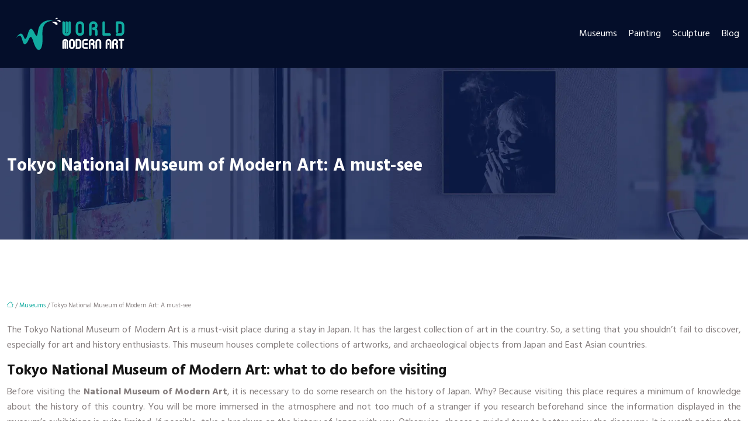

--- FILE ---
content_type: image/svg+xml
request_url: https://www.worldmodernart.com/wp-content/uploads/2022/05/worldmodernart-LOGO-01.svg
body_size: 5075
content:
<?xml version="1.0" encoding="utf-8"?>
<!-- Generator: Adobe Illustrator 16.0.0, SVG Export Plug-In . SVG Version: 6.00 Build 0)  -->
<!DOCTYPE svg PUBLIC "-//W3C//DTD SVG 1.1//EN" "http://www.w3.org/Graphics/SVG/1.1/DTD/svg11.dtd">
<svg version="1.1" id="Calque_1" xmlns="http://www.w3.org/2000/svg" xmlns:xlink="http://www.w3.org/1999/xlink" x="0px" y="0px"
	 width="190.286px" height="60px" viewBox="0 0 190.286 60" enable-background="new 0 0 190.286 60" xml:space="preserve">
<g>
	<g>
		<path fill-rule="evenodd" clip-rule="evenodd" fill="#11ABA0" d="M65.615,7.518c-9.212-2.58-23.209,1.014-25.393,17.373
			c-2.919,22.018-6.532-6.373-12.905-3.514c-4.427,1.965-5.261,16.816-9.312,17.213c-2.74,0.258-3.573-19.635-15.981-1.33
			c12.408-13.898,9.49,10.344,15.386,10.402c4.924,0.08,6.89-10.898,9.63-12.309c1.429-0.734,3.057,1.191,5.359,8.617
			c6.473,20.906,15.248,15.586,15.486-2.363C48.104,26.936,44.054,8.928,65.615,7.518L65.615,7.518z"/>
		<path fill-rule="evenodd" clip-rule="evenodd" fill="#FFFFFF" d="M63.57,9.781c3.554-0.674,6.174-0.557,7.881,0.318
			c3.436,1.768,2.641,4.785,0.06,4.525C69.685,14.467,69.029,11.111,63.57,9.781L63.57,9.781z"/>
		<path fill-rule="evenodd" clip-rule="evenodd" fill="#FFFFFF" d="M71.829,7.24c2.263-0.854,4.01-1.072,5.241-0.695
			c2.462,0.756,2.302,2.84,0.556,2.979C76.415,9.623,75.581,7.498,71.829,7.24L71.829,7.24z"/>
		<path fill-rule="evenodd" clip-rule="evenodd" fill="#FFFFFF" d="M69.129,5.256c0.953-1.43,1.866-2.305,2.72-2.602
			c1.747-0.596,2.521,0.674,1.589,1.488C72.762,4.699,71.392,3.826,69.129,5.256L69.129,5.256z"/>
	</g>
	<g>
		<g>
			<path fill="#11ABA0" d="M95.863,9.093c0.418,0.487,0.629,1,0.629,1.534v15.436c0,0.35-0.036,0.751-0.106,1.205
				c-0.069,0.455-0.15,0.855-0.243,1.204c-0.279,0.862-0.699,1.648-1.258,2.362c-0.558,0.706-1.297,1.307-2.217,1.792
				c-0.921,0.489-2.066,0.734-3.439,0.734c-0.652,0-1.27-0.068-1.852-0.207c-0.581-0.14-1.106-0.314-1.571-0.527
				c-0.932-0.51-1.682-1.116-2.252-1.813c-0.57-0.7-0.983-1.479-1.239-2.342c-0.164-0.488-0.269-0.864-0.315-1.134
				c-0.046-0.267-0.069-0.693-0.069-1.275V10.627c0-0.603,0.213-1.114,0.639-1.534c0.497-0.419,1.017-0.632,1.562-0.632
				c0.592,0,1.101,0.213,1.526,0.632c0.425,0.487,0.639,1,0.639,1.534v15.436c0,0.188,0,0.467,0,0.839
				c0.115,0.442,0.256,0.779,0.418,1.015c0.257,0.369,0.571,0.657,0.943,0.853c0.372,0.2,0.896,0.298,1.572,0.298
				c0.651,0,1.174-0.104,1.571-0.314c0.465-0.302,0.797-0.61,0.995-0.925c0.197-0.313,0.296-0.623,0.296-0.926
				c0.071-0.231,0.105-0.514,0.105-0.839V10.627c0-0.603,0.209-1.114,0.629-1.534c0.488-0.419,1.001-0.632,1.536-0.632
				C94.942,8.461,95.443,8.674,95.863,9.093z M87.751,27.601c-0.413-0.491-0.618-1.003-0.618-1.538V10.627
				c0-0.603,0.205-1.114,0.618-1.534c0.48-0.419,0.984-0.632,1.512-0.632c0.572,0,1.065,0.213,1.479,0.632
				c0.411,0.487,0.617,1,0.617,1.534v15.436c0,0.607-0.217,1.119-0.652,1.538c-0.436,0.418-0.915,0.628-1.443,0.628
				C88.668,28.229,88.164,28.019,87.751,27.601z"/>
			<path fill="#11ABA0" d="M114.057,8.654c0.582,0.128,1.081,0.311,1.502,0.541c0.999,0.515,1.757,1.129,2.269,1.852
				c0.629,0.746,1.053,1.52,1.275,2.321c0.222,0.806,0.332,1.602,0.332,2.393v10.302c0,0.35-0.035,0.751-0.105,1.205
				c-0.07,0.455-0.151,0.855-0.245,1.204c-0.279,0.862-0.698,1.648-1.257,2.362c-0.558,0.706-1.297,1.307-2.217,1.792
				c-0.92,0.489-2.065,0.734-3.439,0.734c-0.652,0-1.27-0.068-1.852-0.207c-0.582-0.14-1.106-0.314-1.571-0.527
				c-0.932-0.51-1.682-1.116-2.253-1.813c-0.569-0.7-0.982-1.479-1.238-2.342c-0.163-0.488-0.269-0.864-0.315-1.134
				c-0.046-0.267-0.069-0.693-0.069-1.275V15.761c0.047-0.467,0.099-0.884,0.157-1.256c0.058-0.372,0.134-0.744,0.228-1.118
				c0.301-0.814,0.722-1.594,1.256-2.34c0.302-0.373,0.651-0.717,1.049-1.029c0.396-0.314,0.791-0.588,1.187-0.822
				c0.954-0.489,2.095-0.734,3.423-0.734C112.845,8.461,113.475,8.527,114.057,8.654z M115.138,15.761l-0.104-0.836
				c-0.023-0.375-0.133-0.71-0.331-1.015c-0.198-0.3-0.518-0.559-0.96-0.767c-0.397-0.259-0.92-0.384-1.571-0.384
				c-0.769,0.067-1.322,0.196-1.659,0.384c-0.338,0.185-0.622,0.442-0.855,0.767c-0.14,0.188-0.238,0.362-0.297,0.522
				c-0.06,0.165-0.099,0.327-0.123,0.492v0.836v10.302c0,0.188,0,0.467,0,0.839c0.117,0.442,0.256,0.779,0.42,1.015
				c0.256,0.369,0.57,0.657,0.944,0.853c0.371,0.2,0.895,0.298,1.57,0.298c0.651,0,1.174-0.104,1.571-0.314
				c0.466-0.302,0.798-0.61,0.995-0.925c0.198-0.313,0.296-0.623,0.296-0.926c0.071-0.231,0.104-0.514,0.104-0.839V15.761z"/>
			<path fill="#11ABA0" d="M137,8.654c0.58,0.128,1.079,0.311,1.5,0.541c1,0.515,1.758,1.129,2.269,1.852
				c0.629,0.746,1.052,1.52,1.276,2.321c0.221,0.806,0.333,1.602,0.333,2.393c0,0.837-0.152,1.724-0.455,2.657
				c-0.304,0.93-0.792,1.768-1.466,2.513c0.629,0.629,1.091,1.349,1.396,2.163c0.21,0.444,0.351,0.887,0.417,1.329
				c0.072,0.443,0.108,0.988,0.108,1.64v5.133c0,0.608-0.224,1.118-0.666,1.538c-0.443,0.42-0.929,0.627-1.467,0.627
				c-0.604,0-1.116-0.207-1.536-0.627c-0.416-0.489-0.63-1.004-0.63-1.538v-5.133c0-0.629-0.109-1.15-0.329-1.57
				c-0.222-0.42-0.497-0.741-0.82-0.96c-0.326-0.221-0.652-0.333-0.98-0.333c-0.254-0.068-0.533-0.105-0.837-0.105
				c-0.604,0-1.115-0.207-1.535-0.627c-0.418-0.489-0.628-0.999-0.628-1.536c0-0.582,0.21-1.084,0.628-1.503
				c0.488-0.42,1.002-0.628,1.535-0.628c0.652,0,1.178-0.103,1.572-0.316c0.465-0.3,0.796-0.608,0.997-0.923
				c0.194-0.316,0.296-0.621,0.296-0.925c0.07-0.28,0.102-0.57,0.102-0.875l-0.102-0.836c-0.024-0.375-0.138-0.71-0.338-1.015
				c-0.202-0.3-0.525-0.559-0.971-0.767c-0.4-0.259-0.931-0.384-1.589-0.384c-0.779,0.067-1.339,0.196-1.68,0.384
				c-0.342,0.185-0.631,0.442-0.865,0.767c-0.143,0.188-0.242,0.362-0.301,0.522c-0.06,0.165-0.1,0.327-0.123,0.492v0.836v15.435
				c0,0.608-0.224,1.118-0.664,1.538c-0.443,0.42-0.934,0.627-1.468,0.627c-0.604,0-1.116-0.207-1.534-0.627
				c-0.421-0.489-0.631-1.004-0.631-1.538V15.761c0.046-0.467,0.099-0.884,0.157-1.256c0.058-0.372,0.135-0.744,0.228-1.118
				c0.304-0.814,0.722-1.594,1.258-2.34c0.3-0.373,0.651-0.717,1.046-1.029c0.396-0.314,0.792-0.588,1.188-0.822
				c0.955-0.489,2.097-0.734,3.422-0.734C135.787,8.461,136.416,8.527,137,8.654z"/>
			<path fill="#11ABA0" d="M164.69,29.729c0.419,0.441,0.627,0.934,0.627,1.466c0,0.608-0.22,1.118-0.661,1.538
				s-0.932,0.627-1.468,0.627h-10.265c-0.606,0-1.117-0.207-1.538-0.627c-0.418-0.489-0.627-1.004-0.627-1.538V10.627
				c0-0.603,0.209-1.114,0.627-1.534c0.489-0.419,1-0.632,1.538-0.632c0.58,0,1.081,0.213,1.501,0.632
				c0.421,0.487,0.63,1,0.63,1.534v18.439h8.134C163.771,29.066,164.273,29.287,164.69,29.729z"/>
			<path fill="#11ABA0" d="M182.201,8.604c0.316,0.045,0.694,0.138,1.137,0.279c0.86,0.256,1.666,0.677,2.409,1.257
				c0.744,0.582,1.338,1.339,1.783,2.271c0.278,0.512,0.47,1.005,0.574,1.481c0.106,0.479,0.157,1.101,0.157,1.869v10.302
				c0,0.35-0.034,0.751-0.104,1.205c-0.068,0.455-0.153,0.855-0.243,1.204c-0.278,0.862-0.698,1.648-1.26,2.362
				c-0.559,0.706-1.299,1.307-2.216,1.792c-0.921,0.489-2.066,0.734-3.44,0.734h-5.135c-0.603,0-1.114-0.207-1.533-0.627
				c-0.421-0.489-0.631-1.004-0.631-1.538c0-0.582,0.21-1.082,0.631-1.501c0.485-0.419,0.998-0.628,1.533-0.628h5.135
				c0.652,0,1.175-0.104,1.572-0.314c0.464-0.302,0.797-0.61,0.996-0.925c0.196-0.313,0.296-0.623,0.296-0.926
				c0.067-0.231,0.104-0.514,0.104-0.839V15.761c0-0.651-0.104-1.169-0.313-1.554c-0.211-0.383-0.49-0.693-0.841-0.926
				c-0.139-0.115-0.295-0.203-0.47-0.262c-0.176-0.055-0.365-0.114-0.577-0.175c-0.209-0.057-0.467-0.085-0.768-0.085h-3v13.303
				c0,0.607-0.223,1.119-0.665,1.538c-0.442,0.418-0.934,0.628-1.47,0.628c-0.603,0-1.114-0.21-1.533-0.628
				c-0.421-0.491-0.631-1.003-0.631-1.538V10.627c0-0.603,0.21-1.114,0.631-1.534c0.485-0.419,0.998-0.632,1.533-0.632h5.135
				C181.488,8.512,181.89,8.557,182.201,8.604z"/>
		</g>
		<g>
			<path fill="#FFFFFF" d="M88.19,38.958c0.396,0.088,0.738,0.209,1.023,0.369c0.682,0.348,1.196,0.77,1.548,1.263
				c0.428,0.509,0.717,1.035,0.867,1.583c0.151,0.548,0.228,1.09,0.228,1.629v10.521c0,0.416-0.15,0.764-0.453,1.047
				c-0.302,0.286-0.634,0.431-0.999,0.431c-0.414,0-0.763-0.145-1.048-0.431c-0.286-0.331-0.428-0.68-0.428-1.047V43.802
				l-0.073-0.569c-0.016-0.255-0.093-0.487-0.229-0.692c-0.137-0.207-0.356-0.379-0.663-0.525c-0.271-0.175-0.634-0.261-1.084-0.261
				c-0.529,0.05-0.911,0.137-1.143,0.261c-0.233,0.13-0.431,0.305-0.592,0.525c-0.096,0.132-0.163,0.248-0.203,0.355
				c-0.041,0.113-0.068,0.226-0.084,0.337v0.569v10.521c0,0.416-0.151,0.764-0.454,1.047c-0.301,0.286-0.634,0.431-0.998,0.431
				c-0.414,0-0.763-0.145-1.047-0.431c-0.287-0.331-0.43-0.68-0.43-1.047V43.802c0.031-0.316,0.068-0.601,0.107-0.855
				c0.038-0.254,0.091-0.508,0.155-0.763c0.206-0.555,0.491-1.085,0.854-1.594c0.207-0.254,0.445-0.491,0.715-0.702
				c0.271-0.215,0.539-0.399,0.81-0.561c0.65-0.333,1.429-0.501,2.334-0.501C87.364,38.826,87.793,38.873,88.19,38.958z
				 M87.928,42.758c0.286,0.33,0.428,0.678,0.428,1.044v10.521c0,0.416-0.149,0.764-0.451,1.047
				c-0.301,0.286-0.635,0.431-0.999,0.431c-0.413,0-0.762-0.145-1.048-0.431c-0.286-0.331-0.428-0.68-0.428-1.047V43.802
				c0-0.411,0.142-0.761,0.428-1.044c0.334-0.288,0.683-0.431,1.048-0.431C87.301,42.327,87.642,42.47,87.928,42.758z"/>
			<path fill="#FFFFFF" d="M99.545,38.958c0.396,0.088,0.736,0.209,1.023,0.369c0.682,0.348,1.197,0.77,1.548,1.263
				c0.427,0.509,0.717,1.035,0.867,1.583c0.152,0.548,0.227,1.09,0.227,1.629v7.024c0,0.236-0.023,0.51-0.071,0.818
				c-0.047,0.311-0.104,0.584-0.167,0.822c-0.189,0.588-0.476,1.123-0.855,1.606c-0.382,0.485-0.885,0.892-1.513,1.228
				c-0.628,0.333-1.408,0.5-2.345,0.5c-0.443,0-0.865-0.049-1.262-0.145c-0.396-0.095-0.755-0.211-1.07-0.355
				c-0.636-0.351-1.146-0.761-1.536-1.24c-0.389-0.475-0.671-1.006-0.846-1.594c-0.11-0.333-0.182-0.592-0.214-0.775
				c-0.03-0.181-0.048-0.469-0.048-0.865v-7.024c0.032-0.316,0.068-0.601,0.108-0.855c0.039-0.254,0.091-0.508,0.153-0.763
				c0.207-0.555,0.493-1.085,0.857-1.594c0.206-0.254,0.445-0.491,0.714-0.702c0.271-0.215,0.54-0.399,0.811-0.561
				c0.649-0.333,1.428-0.501,2.332-0.501C98.719,38.826,99.148,38.873,99.545,38.958z M100.281,43.802l-0.069-0.569
				c-0.018-0.255-0.092-0.487-0.228-0.692c-0.135-0.207-0.354-0.379-0.654-0.525c-0.271-0.175-0.627-0.261-1.071-0.261
				c-0.523,0.05-0.9,0.137-1.131,0.261c-0.229,0.13-0.426,0.305-0.584,0.525c-0.095,0.132-0.162,0.248-0.201,0.355
				c-0.039,0.113-0.067,0.226-0.084,0.337v0.569v7.024c0,0.126,0,0.314,0,0.57c0.079,0.301,0.175,0.532,0.285,0.69
				c0.176,0.255,0.39,0.448,0.644,0.582c0.253,0.136,0.61,0.203,1.071,0.203c0.444,0,0.801-0.071,1.071-0.214
				c0.318-0.206,0.543-0.417,0.679-0.633c0.135-0.213,0.203-0.424,0.203-0.629c0.047-0.158,0.069-0.349,0.069-0.57V43.802z"/>
			<path fill="#FFFFFF" d="M110.435,38.923c0.214,0.033,0.471,0.097,0.773,0.189c0.587,0.175,1.134,0.46,1.643,0.856
				c0.507,0.397,0.912,0.915,1.213,1.549c0.19,0.35,0.322,0.686,0.394,1.01c0.071,0.327,0.107,0.75,0.107,1.274v7.024
				c0,0.236-0.023,0.51-0.072,0.818c-0.047,0.311-0.103,0.584-0.167,0.822c-0.189,0.588-0.476,1.123-0.856,1.606
				c-0.381,0.485-0.885,0.892-1.511,1.228c-0.628,0.333-1.409,0.5-2.345,0.5h-3.5c-0.412,0-0.762-0.145-1.048-0.431
				c-0.284-0.331-0.428-0.68-0.428-1.047c0-0.396,0.144-0.737,0.428-1.023c0.335-0.284,0.682-0.428,1.048-0.428h3.5
				c0.443,0,0.8-0.071,1.07-0.214c0.318-0.206,0.544-0.417,0.679-0.633c0.134-0.213,0.202-0.424,0.202-0.629
				c0.049-0.158,0.071-0.349,0.071-0.57v-7.024c0-0.444-0.071-0.795-0.215-1.057c-0.142-0.266-0.333-0.473-0.57-0.631
				c-0.096-0.08-0.202-0.143-0.321-0.179c-0.12-0.039-0.25-0.083-0.392-0.12c-0.145-0.036-0.319-0.062-0.524-0.062h-2.047v9.072
				c0,0.412-0.152,0.761-0.453,1.047c-0.302,0.283-0.635,0.427-1,0.427c-0.412,0-0.762-0.144-1.048-0.427
				c-0.284-0.334-0.428-0.681-0.428-1.047V40.304c0-0.412,0.144-0.762,0.428-1.048c0.335-0.286,0.682-0.43,1.048-0.43h3.5
				C109.945,38.86,110.22,38.894,110.435,38.923z"/>
			<path fill="#FFFFFF" d="M125.488,39.256c0.287,0.331,0.431,0.683,0.431,1.048c0,0.396-0.153,0.736-0.457,1.022
				c-0.305,0.288-0.64,0.428-1.006,0.428h-3.523c-0.526,0.05-0.907,0.137-1.138,0.263c-0.233,0.128-0.428,0.305-0.588,0.529
				c-0.095,0.128-0.163,0.244-0.203,0.355c-0.041,0.111-0.068,0.225-0.084,0.335v0.574v7.053c0,0.477,0.071,0.855,0.215,1.124
				c0.173,0.254,0.364,0.453,0.571,0.599c0.125,0.095,0.245,0.162,0.357,0.201c0.109,0.042,0.221,0.068,0.331,0.085h0.572h3.5
				c0.396,0,0.739,0.15,1.021,0.45c0.287,0.305,0.431,0.636,0.431,1.001c0,0.416-0.152,0.764-0.454,1.047
				c-0.301,0.286-0.634,0.431-0.998,0.431h-3.5c-0.318-0.033-0.604-0.066-0.856-0.105c-0.255-0.043-0.508-0.092-0.762-0.156
				c-0.556-0.207-1.087-0.493-1.595-0.857c-0.254-0.206-0.488-0.446-0.702-0.716c-0.215-0.27-0.401-0.538-0.561-0.808
				c-0.331-0.649-0.499-1.429-0.499-2.332v-7.024c0.031-0.316,0.067-0.601,0.107-0.855c0.039-0.254,0.09-0.508,0.154-0.763
				c0.206-0.555,0.492-1.085,0.856-1.594c0.207-0.254,0.445-0.491,0.714-0.702c0.27-0.215,0.538-0.399,0.81-0.561
				c0.65-0.333,1.43-0.501,2.333-0.501h3.5C124.862,38.826,125.206,38.97,125.488,39.256z M125.488,46.327
				c0.287,0.3,0.431,0.631,0.431,0.999c0,0.413-0.152,0.761-0.454,1.045c-0.301,0.288-0.634,0.432-0.998,0.432h-3.5
				c-0.413,0-0.761-0.144-1.048-0.432c-0.285-0.331-0.428-0.681-0.428-1.045c0-0.396,0.143-0.739,0.428-1.021
				c0.334-0.288,0.683-0.43,1.048-0.43h3.5C124.862,45.875,125.206,46.022,125.488,46.327z"/>
			<path fill="#FFFFFF" d="M133.604,38.958c0.398,0.088,0.738,0.209,1.024,0.369c0.683,0.348,1.2,0.77,1.548,1.263
				c0.43,0.509,0.72,1.035,0.87,1.583c0.148,0.548,0.227,1.09,0.227,1.629c0,0.572-0.106,1.176-0.312,1.81
				c-0.205,0.636-0.539,1.205-0.999,1.715c0.428,0.428,0.745,0.921,0.952,1.477c0.143,0.301,0.236,0.603,0.284,0.905
				c0.049,0.298,0.074,0.674,0.074,1.118v3.497c0,0.416-0.153,0.764-0.455,1.047c-0.302,0.286-0.634,0.431-0.997,0.431
				c-0.414,0-0.763-0.145-1.05-0.431c-0.283-0.331-0.429-0.68-0.429-1.047v-3.497c0-0.43-0.074-0.785-0.226-1.073
				c-0.15-0.284-0.337-0.502-0.559-0.651c-0.223-0.154-0.445-0.231-0.666-0.231c-0.176-0.045-0.365-0.067-0.573-0.067
				c-0.412,0-0.761-0.144-1.046-0.432c-0.287-0.331-0.428-0.681-0.428-1.045c0-0.396,0.141-0.739,0.428-1.021
				c0.333-0.288,0.683-0.43,1.046-0.43c0.445,0,0.802-0.072,1.072-0.216c0.318-0.206,0.545-0.416,0.68-0.629
				c0.133-0.217,0.201-0.424,0.201-0.632c0.046-0.191,0.07-0.391,0.07-0.597l-0.07-0.569c-0.016-0.255-0.094-0.487-0.229-0.692
				c-0.136-0.207-0.355-0.379-0.661-0.525c-0.273-0.175-0.636-0.261-1.084-0.261c-0.53,0.05-0.914,0.137-1.145,0.261
				c-0.234,0.13-0.432,0.305-0.59,0.525c-0.099,0.132-0.165,0.248-0.205,0.355c-0.041,0.113-0.068,0.226-0.086,0.337v0.569v10.521
				c0,0.416-0.15,0.764-0.451,1.047c-0.303,0.286-0.636,0.431-1,0.431c-0.412,0-0.762-0.145-1.048-0.431
				c-0.286-0.331-0.428-0.68-0.428-1.047V43.802c0.031-0.316,0.067-0.601,0.107-0.855c0.039-0.254,0.092-0.508,0.153-0.763
				c0.206-0.555,0.494-1.085,0.858-1.594c0.206-0.254,0.444-0.491,0.713-0.702c0.271-0.215,0.539-0.399,0.81-0.561
				c0.65-0.333,1.429-0.501,2.332-0.501C132.781,38.826,133.209,38.873,133.604,38.958z"/>
			<path fill="#FFFFFF" d="M144.959,38.958c0.396,0.088,0.74,0.209,1.025,0.369c0.682,0.348,1.195,0.77,1.546,1.263
				c0.429,0.509,0.718,1.035,0.869,1.583c0.15,0.548,0.227,1.09,0.227,1.629v10.521c0,0.416-0.149,0.764-0.452,1.047
				c-0.301,0.286-0.637,0.431-1.002,0.431c-0.41,0-0.758-0.145-1.045-0.431c-0.286-0.331-0.428-0.68-0.428-1.047V43.802
				l-0.073-0.569c-0.014-0.255-0.092-0.487-0.23-0.692c-0.134-0.207-0.355-0.379-0.659-0.525c-0.274-0.175-0.635-0.261-1.087-0.261
				c-0.528,0.05-0.912,0.137-1.142,0.261c-0.232,0.13-0.43,0.305-0.594,0.525c-0.095,0.132-0.16,0.248-0.203,0.355
				c-0.04,0.113-0.068,0.226-0.082,0.337v0.569v10.521c0,0.416-0.152,0.764-0.453,1.047c-0.301,0.286-0.635,0.431-0.998,0.431
				c-0.412,0-0.764-0.145-1.05-0.431c-0.287-0.331-0.428-0.68-0.428-1.047V43.802c0.029-0.316,0.067-0.601,0.107-0.855
				c0.039-0.254,0.09-0.508,0.155-0.763c0.206-0.555,0.491-1.085,0.855-1.594c0.208-0.254,0.444-0.491,0.714-0.702
				c0.268-0.215,0.54-0.399,0.81-0.561c0.651-0.333,1.429-0.501,2.334-0.501C144.135,38.826,144.562,38.873,144.959,38.958z"/>
			<path fill="#FFFFFF" d="M162.483,38.958c0.396,0.088,0.736,0.209,1.022,0.369c0.683,0.348,1.197,0.77,1.547,1.263
				c0.429,0.509,0.718,1.035,0.868,1.583c0.152,0.548,0.228,1.09,0.228,1.629v10.521c0,0.416-0.151,0.764-0.452,1.047
				c-0.303,0.286-0.637,0.431-1,0.431c-0.415,0-0.764-0.145-1.048-0.431c-0.285-0.331-0.429-0.68-0.429-1.047V43.802l-0.072-0.569
				c-0.016-0.255-0.092-0.487-0.23-0.692c-0.136-0.207-0.356-0.379-0.661-0.525c-0.274-0.175-0.636-0.261-1.083-0.261
				c-0.532,0.05-0.912,0.137-1.144,0.261c-0.232,0.13-0.428,0.305-0.592,0.525c-0.095,0.132-0.161,0.248-0.204,0.355
				c-0.038,0.113-0.067,0.226-0.084,0.337v0.569v10.521c0,0.416-0.15,0.764-0.452,1.047c-0.304,0.286-0.636,0.431-0.999,0.431
				c-0.413,0-0.765-0.145-1.048-0.431c-0.284-0.331-0.43-0.68-0.43-1.047V43.802c0.032-0.316,0.067-0.601,0.109-0.855
				c0.039-0.254,0.091-0.508,0.152-0.763c0.209-0.555,0.493-1.085,0.858-1.594c0.205-0.254,0.445-0.491,0.714-0.702
				c0.269-0.215,0.54-0.399,0.81-0.561c0.651-0.333,1.429-0.501,2.332-0.501C161.655,38.826,162.085,38.873,162.483,38.958z
				 M162.22,46.327c0.286,0.3,0.431,0.631,0.431,0.999c0,0.413-0.155,0.761-0.452,1.045c-0.305,0.288-0.639,0.432-1.002,0.432
				c-0.414,0-0.76-0.144-1.047-0.432c-0.286-0.331-0.43-0.681-0.43-1.045c0-0.396,0.144-0.739,0.43-1.021
				c0.336-0.288,0.682-0.43,1.047-0.43C161.592,45.875,161.936,46.022,162.22,46.327z"/>
			<path fill="#FFFFFF" d="M173.835,38.958c0.398,0.088,0.74,0.209,1.024,0.369c0.681,0.348,1.199,0.77,1.55,1.263
				c0.429,0.509,0.718,1.035,0.867,1.583c0.151,0.548,0.228,1.09,0.228,1.629c0,0.572-0.106,1.176-0.31,1.81
				c-0.208,0.636-0.54,1.205-1.001,1.715c0.428,0.428,0.745,0.921,0.951,1.477c0.146,0.301,0.236,0.603,0.288,0.905
				c0.045,0.298,0.071,0.674,0.071,1.118v3.497c0,0.416-0.152,0.764-0.456,1.047c-0.3,0.286-0.632,0.431-1,0.431
				c-0.41,0-0.76-0.145-1.045-0.431c-0.288-0.331-0.428-0.68-0.428-1.047v-3.497c0-0.43-0.077-0.785-0.228-1.073
				c-0.151-0.284-0.336-0.502-0.558-0.651c-0.222-0.154-0.445-0.231-0.668-0.231c-0.174-0.045-0.366-0.067-0.569-0.067
				c-0.413,0-0.764-0.144-1.048-0.432c-0.285-0.331-0.429-0.681-0.429-1.045c0-0.396,0.144-0.739,0.429-1.021
				c0.333-0.288,0.682-0.43,1.048-0.43c0.442,0,0.799-0.072,1.069-0.216c0.315-0.206,0.545-0.416,0.678-0.629
				c0.137-0.217,0.203-0.424,0.203-0.632c0.049-0.191,0.072-0.391,0.072-0.597l-0.072-0.569c-0.016-0.255-0.091-0.487-0.23-0.692
				c-0.137-0.207-0.355-0.379-0.659-0.525c-0.274-0.175-0.634-0.261-1.086-0.261c-0.53,0.05-0.91,0.137-1.142,0.261
				c-0.235,0.13-0.432,0.305-0.592,0.525c-0.096,0.132-0.165,0.248-0.205,0.355c-0.041,0.113-0.068,0.226-0.085,0.337v0.569v10.521
				c0,0.416-0.152,0.764-0.452,1.047c-0.303,0.286-0.635,0.431-1.001,0.431c-0.413,0-0.76-0.145-1.046-0.431
				c-0.288-0.331-0.428-0.68-0.428-1.047V43.802c0.031-0.316,0.067-0.601,0.104-0.855c0.04-0.254,0.093-0.508,0.155-0.763
				c0.206-0.555,0.492-1.085,0.859-1.594c0.205-0.254,0.442-0.491,0.712-0.702c0.27-0.215,0.54-0.399,0.808-0.561
				c0.652-0.333,1.43-0.501,2.337-0.501C173.012,38.826,173.44,38.873,173.835,38.958z"/>
			<path fill="#FFFFFF" d="M187.833,39.256c0.285,0.331,0.429,0.683,0.429,1.048c0,0.396-0.151,0.736-0.452,1.022
				c-0.303,0.288-0.636,0.428-1.001,0.428h-2.045v12.569c0,0.416-0.151,0.764-0.454,1.047c-0.3,0.286-0.636,0.431-1.001,0.431
				c-0.411,0-0.761-0.145-1.047-0.431c-0.283-0.331-0.429-0.68-0.429-1.047V41.754h-2.022c-0.414,0-0.76-0.149-1.049-0.45
				c-0.285-0.302-0.428-0.637-0.428-1c0-0.412,0.143-0.762,0.428-1.048c0.335-0.286,0.686-0.43,1.049-0.43h6.998
				C187.206,38.826,187.549,38.97,187.833,39.256z"/>
		</g>
	</g>
</g>
</svg>
